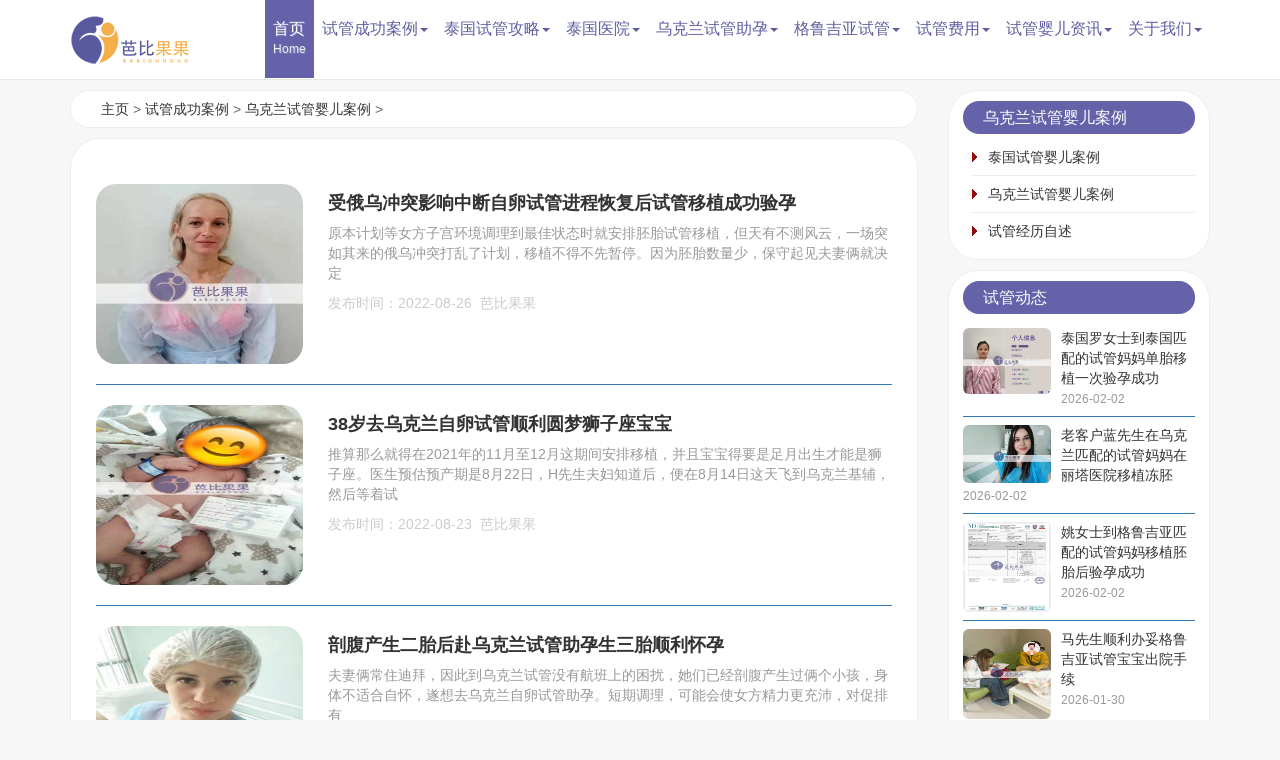

--- FILE ---
content_type: text/html
request_url: https://www.babyguoguo.com/ivfcgal/wklsgyeal/
body_size: 7546
content:
<!DOCTYPE html>
<html lang="zh-cmn-Hans">

<head>
    <meta charset="utf-8">
    <meta http-equiv="X-UA-Compatible" content="IE=edge">
    <meta name="viewport" content="width=device-width, initial-scale=1.0">
    <!-- 上述3个meta标签*必须*放在最前面，任何其他内容都*必须*跟随其后！ -->
  <title>乌克兰试管婴儿成功案例-芭比果果泰国试管婴儿</title>
<meta name="description" content="芭比果果乌克兰试管婴儿成功案例，乌克兰代妈助孕真实案例帮助每个不孕不育患者都能抱上孩子回国上户口!而且代妈试管助孕价格低廉30多万包成功，乌克兰合法试管助孕为更多家庭带来希望。" />
<meta name="keywords" content="乌克兰试管婴儿案例" />

    <link rel="stylesheet" href="/static/css/bootstrap.min.css">
    <link href="/static/css/font-awesome.min.css" rel="stylesheet">
    <link rel="stylesheet" type="text/css" href="/static/css/babi.css">

</head>

<body class="bgc">
   <header class="navbar navbar-default navbar-static-top bb-nav" id="top" role="banner">
    <div class="container">
        <div class="navbar-header">
            <button type="button" class="navbar-toggle collapsed" data-toggle="collapse" data-target="#navbar" aria-expanded="false" aria-controls="navbar">
                <span class="sr-only">Toggle navigation</span>
                <span class="icon-bar"></span>
                <span class="icon-bar"></span>
                <span class="icon-bar"></span>
            </button>
            <a href="https://www.babyguoguo.com/" class="navbar-brand bb-logo"><img src="/static/img/logo.png" alt="泰国试管婴儿"></a>
        </div>
        <nav class="collapse navbar-collapse navbar-right" role="navigation" id="navbar">
            <ul class="nav navbar-nav">
                <li class="active">
                    <a href="https://www.babyguoguo.com/">首页<em class="hidden-xs"><br>Home</em></a>
                </li>
 <!-- data-toggle="dropdown" -->
   <li class="dropdown"><a href="https://www.babyguoguo.com/ivfcgal/" target="_self" class="dropdown-toggle" role="button" aria-haspopup="true" aria-expanded="false">试管成功案例<span class="caret" ></span></a>   
     <ul class="dropdown-menu">
      <li><a href="https://www.babyguoguo.com/ivfcgal/tgsgyeal/" target="_self"  title="泰国试管婴儿案例">泰国试管婴儿案例</a></li>
       <li><a href="https://www.babyguoguo.com/ivfcgal/wklsgyeal/" target="_self"  title="乌克兰试管婴儿案例">乌克兰试管婴儿案例</a></li>
       <li><a href="https://www.babyguoguo.com/ivfcgal/sgjlzs/" target="_self"  title="试管婴儿经历自述">试管经历自述</a></li>
      </ul>
    </li>


 
 
   <li class="dropdown"><a href="https://www.babyguoguo.com/tgsg/" target="_self" class="dropdown-toggle"  role="button" aria-haspopup="true" aria-expanded="false">泰国试管攻略<span class="caret"></span></a>
  <ul class="dropdown-menu">

 <li><a href="https://www.babyguoguo.com/tgsg/liucheng/" target="_self"  title="泰国试管婴儿流程">试管流程</a></li>
 <li><a href="https://www.babyguoguo.com/tgsg/advan/" target="_self"  title="泰国试管婴儿优势">试管优势</a></li>
 <li><a href="https://www.babyguoguo.com/tgsg/pgd/" target="_self"  title="泰国三代试管婴儿PGD技术">PGD技术</a></li>
 <li><a href="https://www.babyguoguo.com/tgsg/feiyong/" target="_self"  title="泰国试管婴儿医疗费用">医疗费用</a></li>
 <li><a href="https://www.babyguoguo.com/tgsg/luanku/" target="_self"  title="泰国试管婴儿卵库介绍">卵库介绍</a></li>
 <li><a href="https://www.babyguoguo.com/tgsg/zhishi/" target="_self"  title="泰国试管婴儿知识">试管知识</a></li>
 <li><a href="https://www.babyguoguo.com/tgsg/chenggonglv/" target="_self"  title="泰国试管婴儿成功率">试管成功率</a></li>
 <li><a href="https://www.babyguoguo.com/tgsg/fangan/" target="_self"  title="泰国试管婴儿解决方案">解决方案</a></li>
 </ul>

 </li>

 
 
    <li class="dropdown"><a href="https://www.babyguoguo.com/tgyy/" target="_self" class="dropdown-toggle"  role="button" aria-haspopup="true" aria-expanded="false">泰国医院<span class="caret"></span></a>
   <ul class="dropdown-menu">
 <li><a href="https://www.babyguoguo.com/tgyy/tgsgyy/" target="_self"  title="泰国试管婴儿医院">泰国试管医院</a></li>
 <li><a href="https://www.babyguoguo.com/tgyy/doctor/" target="_self"  title="泰国试管婴儿医院医生介绍">医生介绍</a></li>
   </ul>   
     </li>
 
   <li class="dropdown"><a href="https://www.babyguoguo.com/wklsg/" target="_self" class="dropdown-toggle"  role="button" aria-haspopup="true" aria-expanded="false">乌克兰试管助孕<span class="caret"></span></a>
<ul class="dropdown-menu">
      
 <li><a href="https://www.babyguoguo.com/wklsg/wklsgyy/" target="_self"  title="乌克兰试管婴儿医院">乌克兰试管医院</a></li>
 <li><a href="https://www.babyguoguo.com/wklsg/doctor/" target="_self"  title="乌克兰医疗团队">医疗团队</a></li>
</ul> 
   </li>
      <li class="dropdown"><a href="https://www.babyguoguo.com/gelujiya/" target="_self" class="dropdown-toggle"  role="button" aria-haspopup="true" aria-expanded="false">格鲁吉亚试管<span class="caret"></span></a>
<ul class="dropdown-menu">
      
 <li><a href="https://www.babyguoguo.com/gelujiya/gljyhos/" target="_self"  title="乌克兰试管婴儿医院">格鲁吉亚试管医院</a></li>
 <li><a href="https://www.babyguoguo.com/gelujiya/gljyys/" target="_self"  title="乌克兰医疗团队">格鲁吉亚试管医生</a></li>
</ul> 
   </li>

<!--     <li class="dropdown"><a href="https://www.babyguoguo.com/sdsg/" target="_self" class="dropdown-toggle"  role="button" aria-haspopup="true" aria-expanded="false">国内三代试管<span class="caret"></span></a>

   </li> -->


 
 
   <li class="dropdown"><a href="https://www.babyguoguo.com/baojia/tgsgfy/" target="_self" class="dropdown-toggle"  role="button" aria-haspopup="true" aria-expanded="false">试管费用<span class="caret"></span></a>
    
<ul class="dropdown-menu">     
 <li><a href="https://www.babyguoguo.com/baojia/tgsgfy/" target="_self"  title="泰国试管婴儿服务报价">泰国试管费用</a></li>
 <li><a href="https://www.babyguoguo.com/baojia/tgjd/" target="_self"  title="泰国酒店介绍">酒店介绍</a></li>
</ul>
 </li>

 
 
   <li class="dropdown"><a href="https://www.babyguoguo.com/info/" target="_self" class="dropdown-toggle"  role="button" aria-haspopup="true" aria-expanded="false">试管婴儿资讯<span class="caret"></span></a>
    
 <ul class="dropdown-menu">      
 <li><a href="https://www.babyguoguo.com/ivfis/" target="_self" title="泰国试管婴儿是什么">试管婴儿是什么</a></li>
 <li><a href="https://www.babyguoguo.com/ivfif/" target="_self" title="做泰国试管婴儿的条件">做试管婴儿的条件</a></li>
 <li><a href="https://www.babyguoguo.com/tgsgyzq/" target="_self"  title="泰国试管婴儿移植前">泰国试管婴儿移植前</a></li>
 <li><a href="https://www.babyguoguo.com/ptyzh/" target="_self"  title="泰国试管胚胎移植后注意事项">胚胎移植后注意事项</a></li>
 <li><a href="https://www.babyguoguo.com/ivfsuccess/" target="_self"  title="提升泰国试管婴儿成功率">提升试管婴儿成功率</a></li>
 <li><a href="https://www.babyguoguo.com/ivfoften/" target="_self"  title="泰国试管婴儿常见问题">试管婴儿常见问题</a></li>
 <li><a href="https://www.babyguoguo.com/sgbk/" target="_self"  title="泰国试管资讯">试管百科</a></li>
 <li><a href="https://www.babyguoguo.com/beiyun/" target="_self"  title="备孕资讯">备孕资讯</a></li>
</ul>
  </li>

 
 
   <li class="dropdown"><a href="https://www.babyguoguo.com/about/" target="_self" class="dropdown-toggle" role="button" aria-haspopup="true" aria-expanded="false">关于我们<span class="caret"></span></a>
    
 <ul class="dropdown-menu">      
 <li><a href="https://www.babyguoguo.com/about/" target="_self"  title="芭比果果企业介绍">企业介绍</a></li>
<!-- <li><a href="/about/advan/" target="_self">品牌优势</a></li> -->
 <li><a href="https://www.babyguoguo.com/about/service/" target="_self"  title="芭比果果服务内容">服务内容</a></li>
 <li><a href="https://www.babyguoguo.com/about/lianxiwomen/" target="_self"  title="联系我们芭比果果">联系我们</a></li>
 <li><a href="https://www.babyguoguo.com/about/dongtai/" target="_self"  title="芭比果果动态">芭比果果动态</a></li>
</ul>
</li>

        </nav>
    </div>
</header>
    <div class="container list-container"><!-- 20180211 -->
        <div class="row">
            <div class="col-md-9">
                <div class="ep-crumb module-box"><a href='http://www.babyguoguo.com/'>主页</a> > <a href='/ivfcgal/'>试管成功案例</a> > <a href='/ivfcgal/wklsgyeal/'>乌克兰试管婴儿案例</a> > </div>
                <div class="art-list module-box">
                    <ul>



             <li>
                            <div class="list-thrunb">
                                <img src="/uploads/anli/sgjy/anli2208263-p.jpg" alt="受俄乌冲突影响中断自卵试管进程恢复后试管移植成功验孕">
                            </div>
                            <div class="list-text">
                               <a href="/ivfcgal/3064.html" target="_blank"> <h2><b>受俄乌冲突影响中断自卵试管进程恢复后试管移植成功验孕</b></h2></a>
                                <p>原本计划等女方子宫环境调理到最佳状态时就安排胚胎试管移植，但天有不测风云，一场突如其来的俄乌冲突打乱了计划，移植不得不先暂停。因为胚胎数量少，保守起见夫妻俩就决定 </p>
                                <div class="xb">发布时间：2022-08-26  芭比果果</div>
                            </div>
                        </li><li>
                            <div class="list-thrunb">
                                <img src="/uploads/anli/sgjy/anli2208236-p.jpg" alt="38岁去乌克兰自卵试管顺利圆梦狮子座宝宝">
                            </div>
                            <div class="list-text">
                               <a href="/ivfcgal/3059.html" target="_blank"> <h2><b>38岁去乌克兰自卵试管顺利圆梦狮子座宝宝</b></h2></a>
                                <p>推算那么就得在2021年的11月至12月这期间安排移植，并且宝宝得要是足月出生才能是狮子座。医生预估预产期是8月22日，H先生夫妇知道后，便在8月14日这天飞到乌克兰基辅，然后等着试 </p>
                                <div class="xb">发布时间：2022-08-23  芭比果果</div>
                            </div>
                        </li><li>
                            <div class="list-thrunb">
                                <img src="/uploads/news/new2208102-p.jpg" alt="剖腹产生二胎后赴乌克兰试管助孕生三胎顺利怀孕">
                            </div>
                            <div class="list-text">
                               <a href="/ivfcgal/3048.html" target="_blank"> <h2><b>剖腹产生二胎后赴乌克兰试管助孕生三胎顺利怀孕</b></h2></a>
                                <p>夫妻俩常住迪拜，因此到乌克兰试管没有航班上的困扰，她们已经剖腹产生过俩个小孩，身体不适合自怀，遂想去乌克兰自卵试管助孕。短期调理，可能会使女方精力更充沛，对促排有 </p>
                                <div class="xb">发布时间：2022-08-10  芭比果果</div>
                            </div>
                        </li><li>
                            <div class="list-thrunb">
                                <img src="/uploads/anli/sgjy/2207072-p.jpg" alt="乌克兰试管助孕成功抱娃回国，二胎的到来还会晚吗">
                            </div>
                            <div class="list-text">
                               <a href="/ivfcgal/3024.html" target="_blank"> <h2><b>乌克兰试管助孕成功抱娃回国，二胎的到来还会晚吗</b></h2></a>
                                <p>Z女士夫妇二人因不孕与我们芭比果果结缘，并且通过我们到乌克兰试管助孕经历两次试管移植胚胎，2020年5月17日，夫妻俩的女儿在孕40周足月出生。现在儿子也正在来的路上 </p>
                                <div class="xb">发布时间：2022-07-07  芭比果果</div>
                            </div>
                        </li><li>
                            <div class="list-thrunb">
                                <img src="/uploads/anli/sgjy/2207051-p.jpg" alt="国内和日本试管多次失败到乌克兰试管得到新希望">
                            </div>
                            <div class="list-text">
                               <a href="/ivfcgal/3020.html" target="_blank"> <h2><b>国内和日本试管多次失败到乌克兰试管得到新希望</b></h2></a>
                                <p>夫妻俩在国内和促排技术先进的日本都做过试管婴儿，反复取卵，移植多次都没有成功。夫妻俩2021年找到我们，提出要去乌克兰尝试自卵试管助孕 </p>
                                <div class="xb">发布时间：2022-07-05  芭比果果</div>
                            </div>
                        </li><li>
                            <div class="list-thrunb">
                                <img src="/uploads/anli/sgjy/2203101-p.jpg" alt="乌克兰局势下马丽塔医院成功验孕的孕妇没能做B超">
                            </div>
                            <div class="list-text">
                               <a href="/ivfcgal/2956.html" target="_blank"> <h2><b>乌克兰局势下马丽塔医院成功验孕的孕妇没能做B超</b></h2></a>
                                <p>安排促排方案，打促排针，取精，一切都按着事先的规划走。受精养囊筛查后安排乌克兰孕妇试管移植，2021年9月底夫妻俩选中孕妇，孕妇经过调理后，10月13日安排移植。 </p>
                                <div class="xb">发布时间：2022-03-11  芭比果果</div>
                            </div>
                        </li><li>
                            <div class="list-thrunb">
                                <img src="/uploads/anli/sgjy/2202104-p.jpg" alt="澳门夫妇因卵巢功能衰退到乌克兰试管怀双胞胎男孩">
                            </div>
                            <div class="list-text">
                               <a href="/ivfcgal/2942.html" target="_blank"> <h2><b>澳门夫妇因卵巢功能衰退到乌克兰试管怀双胞胎男孩</b></h2></a>
                                <p>Z女士夫妇在乌克兰试管好孕之路十分顺利，这主要是夫妻俩知道自己的身体条件限制选对了适合自己的试管套餐以及男方积极调理身体的结果 </p>
                                <div class="xb">发布时间：2022-02-15  芭比果果</div>
                            </div>
                        </li><li>
                            <div class="list-thrunb">
                                <img src="/uploads/anli/sgjy/2201187-p.jpg" alt="49岁夫妇到乌克兰丽塔医院试管生下健康宝宝">
                            </div>
                            <div class="list-text">
                               <a href="/ivfcgal/2927.html" target="_blank"> <h2><b>49岁夫妇到乌克兰丽塔医院试管生下健康宝宝</b></h2></a>
                                <p>X先生夫妇从2020年10月底去到基辅开始试管，历经女孩一次促排，孕妇一次移植就喜获一个女儿，这跟夫妻俩的行动力也是分不开的。夫妻俩年纪都挺大的了，但决定了前往乌克兰试管 </p>
                                <div class="xb">发布时间：2022-01-19  芭比果果</div>
                            </div>
                        </li><li>
                            <div class="list-thrunb">
                                <img src="/uploads/anli/sgjy/2201065-p.jpg" alt="两次自怀胎停抑郁不止，乌克兰试管生二孩好孕不断">
                            </div>
                            <div class="list-text">
                               <a href="/ivfcgal/2913.html" target="_blank"> <h2><b>两次自怀胎停抑郁不止，乌克兰试管生二孩好孕不断</b></h2></a>
                                <p>z女士很是抑郁，她卵巢情况还好，可是子宫环境很不乐观，有很大可能无法自怀孕育一个宝宝。从无法生育到将要拥有第二个孩子，她们在乌克兰试管生子一路走来算是比较幸运 </p>
                                <div class="xb">发布时间：2022-01-10  芭比果果</div>
                            </div>
                        </li><li>
                            <div class="list-thrunb">
                                <img src="/uploads/anli/sgjy/2112292-p.jpg" alt="多次胎停流产无奈到乌克兰试管仅一次移植收获好孕">
                            </div>
                            <div class="list-text">
                               <a href="/ivfcgal/2905.html" target="_blank"> <h2><b>多次胎停流产无奈到乌克兰试管仅一次移植收获好孕</b></h2></a>
                                <p>去乌克兰试管生子的理由是M女士怀孕多次胎停流产，身体被折腾的很差，并且对于自怀已不抱有信心。夫妻俩也明白自身情况，经过慎重考虑，最后选择了马丽塔的L1试管方案 </p>
                                <div class="xb">发布时间：2022-01-05  芭比果果</div>
                            </div>
                        </li>	
                        
                    </ul>
                </div>


                <div class="toolbar text-center" >
                  <div class="btn-group" role="group">
 <li>首页</li>
<li class="thisclass">1</li>
<li><a href='list_35_2.html'>2</a></li>
<li><a href='list_35_3.html'>3</a></li>
<li><a href='list_35_4.html'>4</a></li>
<li><a href='list_35_5.html'>5</a></li>
<li><a href='list_35_2.html'>下一页</a></li>
<li><a href='list_35_34.html'>末页</a></li>

                  </div>
                </div>
                
       
            </div>
           <div class="col-md-3">
                <!-- 20180209 -->
                <div class="clumn-list module-box">
                    <div class="t">
                        <h4>乌克兰试管婴儿案例</h4>
                    </div>
                    <ul>
        
      <li ><a href='/ivfcgal/tgsgyeal/' >泰国试管婴儿案例</a></li>
        
      <li ><a href='/ivfcgal/wklsgyeal/' >乌克兰试管婴儿案例</a></li>
        
      <li ><a href='/ivfcgal/sgjlzs/' >试管经历自述</a></li>
        
                       
                    </ul>
                </div>
<!--                 <div class="art-anli module-box">
                    <div id="carousel-generic" class="carousel slide " data-ride="carousel">
                        <div class="carousel-inner" role="listbox">

                        <a href="/chenggonganli/"><div class="item active">
                                <img src="/static/img/anli.jpg" alt="泰国试管婴儿成功案例">

                                <div class="carousel-caption">
                                    芭比果果案例
                                </div>   
                            </div> 
                       </a>

                        </div>
                      
                        <a class="left carousel-control" href="#carousel-generic" role="button" data-slide="prev">
                            <span class="glyphicon glyphicon-chevron-left" aria-hidden="true"></span>
                            <span class="sr-only">Previous</span>
                          </a>
                        <a class="right carousel-control" href="#carousel-generic" role="button" data-slide="next">
                            <span class="glyphicon glyphicon-chevron-right" aria-hidden="true"></span>
                            <span class="sr-only">Next</span>
                          </a>
                      
                    </div>
                </div> -->
                <div class="xig-list module-box">
                    <div class="t">
                        <h4>试管动态</h4>
                    </div>
                    <ul>
                    <li>
                            <a href="/about/dongtai/2026/0202/4341.html" class="img-thrumb"><img src="/uploads/2026anli/01151.jpg" alt="泰国罗女士到泰国匹配的试管妈妈单胎移植一次验孕成功"></a>
                            <a href="/about/dongtai/2026/0202/4341.html" class="tb">泰国罗女士到泰国匹配的试管妈妈单胎移植一次验孕成功</a>
                            <br>
                            <span>2026-02-02</span>
                        </li>
<li>
                            <a href="/about/dongtai/2026/0202/4340.html" class="img-thrumb"><img src="/uploads/2026anli/01141.jpg" alt="老客户蓝先生在乌克兰匹配的试管妈妈在丽塔医院移植冻胚"></a>
                            <a href="/about/dongtai/2026/0202/4340.html" class="tb">老客户蓝先生在乌克兰匹配的试管妈妈在丽塔医院移植冻胚</a>
                            <br>
                            <span>2026-02-02</span>
                        </li>
<li>
                            <a href="/about/dongtai/2026/0202/4339.html" class="img-thrumb"><img src="/uploads/2026anli/01131.jpg" alt="姚女士到格鲁吉亚匹配的试管妈妈移植胚胎后验孕成功"></a>
                            <a href="/about/dongtai/2026/0202/4339.html" class="tb">姚女士到格鲁吉亚匹配的试管妈妈移植胚胎后验孕成功</a>
                            <br>
                            <span>2026-02-02</span>
                        </li>
<li>
                            <a href="/about/dongtai/2026/0130/4338.html" class="img-thrumb"><img src="/uploads/2026anli/01121.jpg" alt="马先生顺利办妥格鲁吉亚试管宝宝出院手续"></a>
                            <a href="/about/dongtai/2026/0130/4338.html" class="tb">马先生顺利办妥格鲁吉亚试管宝宝出院手续</a>
                            <br>
                            <span>2026-01-30</span>
                        </li>
<li>
                            <a href="/about/dongtai/2026/0128/4337.html" class="img-thrumb"><img src="/uploads/2026anli/01111.jpg" alt="毕先生选择格鲁吉亚试管匹配的试管妈妈一次移植验孕成功"></a>
                            <a href="/about/dongtai/2026/0128/4337.html" class="tb">毕先生选择格鲁吉亚试管匹配的试管妈妈一次移植验孕成功</a>
                            <br>
                            <span>2026-01-28</span>
                        </li>

                        
                    </ul>
                </div>                
                <div class="xig-list module-box">
                    <div class="t">
                        <h4>相关文章</h4>
                    </div>
                    <ul>
                    <li>
                            <a href="/sgbk/3550.html" class="img-thrumb"><img src="/uploads/news/202311031.jpg" alt="俄乌冲突持续下，乌克兰试管助孕生娃梦想坚守者的征程"></a>
                            <a href="/sgbk/3550.html" class="tb">俄乌冲突持续下，乌克兰试管助孕生娃梦想坚守者的征程</a>
                            <br>
                            <span>2023-11-03</span>
                        </li>
<li>
                            <a href="/sgbk/3445.html" class="img-thrumb"><img src="/uploads/news/202308031.jpg" alt="格鲁吉亚试管妈妈的呵护之心：频繁B超见证爱的奇迹"></a>
                            <a href="/sgbk/3445.html" class="tb">格鲁吉亚试管妈妈的呵护之心：频繁B超见证爱的奇迹</a>
                            <br>
                            <span>2023-08-03</span>
                        </li>
<li>
                            <a href="/sgbk/3444.html" class="img-thrumb"><img src="/uploads/news/georgia6.jpg" alt="格鲁吉亚试管助孕业务可能禁止，政府计划加强监管"></a>
                            <a href="/sgbk/3444.html" class="tb">格鲁吉亚试管助孕业务可能禁止，政府计划加强监管</a>
                            <br>
                            <span>2023-08-03</span>
                        </li>
<li>
                            <a href="/sgbk/3442.html" class="img-thrumb"><img src="/uploads/news/georgia2.jpg" alt="格鲁吉亚试管助孕如何防骗，早知道这些经典骗局就好了"></a>
                            <a href="/sgbk/3442.html" class="tb">格鲁吉亚试管助孕如何防骗，早知道这些经典骗局就好了</a>
                            <br>
                            <span>2023-08-02</span>
                        </li>

                        
                    </ul>
                </div>

            </div>
        </div>
    </div>

 ﻿    <div class="container">
        
        <div class="p-contact module-box">
            <div class="biaoyu">
                一个让人贴心满意的<br>海外医疗服务机构
            </div>
            <div class="phone">
                <div class="icon"><i class="fa fa-phone"></i></div>
                <a href="tel:400-0833-060"><div class="dip">
                    <span class="cn">免费咨询热线</span>
                    <br>
                    <em class="num">400-0833-060</em>
                </div></a>
            </div>
            <div class="p-btn">
                <a  target="_blank" href="https://wpa.qq.com/msgrd?v=3&uin=12652465&site=qq&menu=yes" class="btn btn-warning btn-radius"  rel="nofollow"><i class="fa fa-qq"></i> 芭比果果客服</a>
                <a  target="_blank" href="https://wpa.qq.com/msgrd?v=3&uin=77031698&site=qq&menu=yes" class="btn btn-warning btn-radius"  rel="nofollow"><i class="fa fa-qq"></i> 芭比果果客服</a>
            </div>
        </div>
    </div>
<div class="index-more">
    <div class="container">
         <div class="t">扫码了解泰国/乌克兰试管方案和流程<!-- <a href="/tgsg/zhishi/" class="btn btn-default btn-fff btn-radius">        立即了解        </a> --></div>
        <ul>
            <li>
                <img src="/static/img/kaini156.jpg" alt="微信咨询">
                <p>泰国/乌克兰咨询<br>15602952078</p>
            </li>         
            <li>
                <img src="/static/img/wkldy.jpg" alt="77031698">
                <p>乌克兰试管微信号<br>77031698</p>
            </li>
            <li>
                <img src="/static/img/babiguoguo520.jpg" alt="babiguoguo520">
                <p>泰国试管微信号<br>babiguoguo520</p>
            </li>          
            <!-- <li>
                <img src="/static/img/gongzhonghao.jpg" alt="芭比果果海外">
                <p>芭比果果公众号<br>芭比果果海外</p>
            </li> -->

        </ul>
    </div>
</div>
<footer>
    <div class="container footer">
        <div class="row">
            <div class="col-md-2">
                <div class="f-logo">
                    <img src="/static/img/logo.png" alt="芭比果果试管婴儿服务中心">
                </div>
            </div>
            <!-- 20180202 -->
            <div class="col-md-4 col-md-offset-1 f-clumn">
                <ul>
                    
                    <li><a href="/about/lianxiwomen/" title="联系芭比果果"  rel="nofollow">联系我们 </a></li>
                    <li><a href="/about/" title="关于芭比果果">关于芭比果果</a></li>
                    <li><a href="/tgsg/zhishi/" title="泰国试管婴儿知识">试管婴儿知识 </a></li>
                    <li><a href="http://www.babyguoguo.com/tgsg/feiyong/" title="泰国试管婴儿费用">泰国试管婴儿费用 </a></li>
                    <li><a href="http://www.babyguoguo.com/ivfcgal/tgsgyeal/">泰国试管成功经历</a></li>
                </ul>
                <ul>
                    <li><a href="http://www.babyguoguo.com/tgyy/tgsgyy/" title="泰国试管婴儿医院">泰国试管婴儿医院</a></li>
                    <li><a href="/tgsg/" title="泰国试管婴儿攻略">泰国试管婴儿攻略</a></li>
                    <li><a href="/wklsg/" title="乌克兰试管婴儿攻略">乌克兰试管婴儿攻略</a></li>
                    <li><a href="/tgsg/liucheng/" title="泰国试管婴儿流程">泰国试管婴儿流程</a></li>
                    <li><a href="/tgsg/luanku/" title="泰国试管婴儿卵妹">泰国试管女孩</a></li>
                </ul>

            </div>
            <div class="col-md-3 col-md-offset-2 footer-info">
               公司电话：<br>
                <strong>400-0833-060</strong><br> 
               手机号：<br>
                <strong>18098921338</strong><br>
                企业地址：<br>
                深圳市宝安区西乡街道新湖路4008号蘅芳科技大厦A座1801E
<br>
            </div>
            <!-- 20180202 -->
        </div>
    </div>
    <div class="footer-bar">
        <div class="container">
            Copyright © 2012-2025 www.babyguoguo.com 芭比果果<a href="http://www.babyguoguo.com/" title="泰国试管婴儿">泰国试管婴儿</a>服务中心(泰国&乌克兰) 版权所有
        </div>
    </div>
</footer>
  <div class="gotop-wrapper">
  <a href="javascript:;" class="fixed-gotop gotop"></a></div>
<script>
!function(p){"use strict";!function(t){var s=window,e=document,i=p,c="".concat("https:"===e.location.protocol?"https://":"http://","sdk.51.la/js-sdk-pro.min.js"),n=e.createElement("script"),r=e.getElementsByTagName("script")[0];n.type="text/javascript",n.setAttribute("charset","UTF-8"),n.async=!0,n.src=c,n.id="LA_COLLECT",i.d=n;var o=function(){s.LA.ids.push(i)};s.LA?s.LA.ids&&o():(s.LA=p,s.LA.ids=[],o()),r.parentNode.insertBefore(n,r)}()}({id:"K1qU5C4AgKeYInM6",ck:"K1qU5C4AgKeYInM6"});
</script>
<script src="/static/js/jquery.min.js"></script>
<script src="/static/js/bootstrap.min.js"></script>
<script type="text/javascript">
  $(window).scroll(function(e) {
    if($(window).scrollTop()>100)
      $(".gotop").fadeIn(350).css("display","block");
    else
      $(".gotop").fadeOut(350).css("display","none");
  });
    
  $(".gotop").click(function(e) {
    $('body,html').animate({scrollTop:0},500);
    return false;
  }); 
    </script>
</body>

</html>

--- FILE ---
content_type: text/css
request_url: https://www.babyguoguo.com/static/css/babi.css
body_size: 7868
content:
body{font-family:arial,'微软雅黑','\534E\6587\7EC6\9ED1','\5FAE\8F6F\96C5\9ED1',sans-serif;color:#333}
.magin-auto{margin-right:auto;margin-left:auto}
a{color:#333}
a:hover{text-decoration:none}
.pulic-title{text-align:center}
/*.pulic-title .h3{margin-bottom:0;font-weight:bold}*/
.pulic-title h2{margin-bottom:0;font-weight:bold;font-size: 26px;}
.pulic-title p{font-size:14px;color:#6662AA;padding-bottom:0;padding-top:8px}
.btn-radius{border-radius:30px}
.btn-fff{background-color:transparent;color:#fff}
.module-box{border-radius:30px;border:1px solid #eee;background-color:#fff}
.bgc{background-color:#f7f7f7}
.top-bar{background-color:#ccc}
.top-bar span{font-size:12px;line-height:24px}
.header{background-color:#fff}
.logo{float:left}
.head-nav{float:right}
.bb-nav{margin-bottom:0;background-color:#fff}
.bb-nav .bb-logo img{height:100%;display:block}
.bb-nav .bb-logo h1{padding:0;margin:0;height:100%}
.bb-nav .navbar-nav>li>a>em{font-size:12px;color:#ccc;font-style:normal}
.ted{background-color:#fff;padding:30px 0 15px 0}
.ted:before,.ted:after{content:" ";display:table}
.ted:after{clear:both}
.ted .ted-row{margin:0 -15px}
.ted .col-5{width:20%;padding:0 15px;float:left}
.ted .icon{color:#6662aa;width:30%;float:left;font-size:50px}
.ted .text span{color:#f6af4a;margin:0 0 8px 0;font-weight:700;font-size: 30px;}
.ted p{color:#999;font-size:14px;font-weight:400;line-height:16px}
.ted .text{width:70%;float:left}
.why{margin-top:50px;margin-bottom:50px;position:relative}
.why .container{position:relative}
.why .big-focus{background:#000 url(../img/big-focus.jpg) center no-repeat;background-size:180%;box-shadow:0 0 20px rgba(0,0,0,0.3)}
.why .big-focus .en{font-size:110px;line-height:110px;font-weight:700;color:#f6af4a;opacity:.6;margin-bottom:0;padding-bottom:0}
.why .big-focus .cn{font-size:50px;font-weight:700;line-height:40px;color:#6662aa}
.why .big-focus .cn strong{font-size:26px}
.why .why-p{padding-top:15px;padding-bottom:15px}
.why .why-p p{padding-left:20px;text-indent:2em;color:#fff}
.why .why-icon{padding-left:0}
.why .why-icon:before,.why .why-icon:after{content:" ";display:table}
.why .why-icon:after{clear:both}
.why .why-icon>li{float:left;width:20%;list-style:none;text-align:center}
.why .why-icon .i-bd{display:inline-block;text-align:center;font-size:30px;color:#fff;border-radius:120px;border:1px solid #fff;width:60px;height:60px;line-height:60px}
.anli-index .anli-index-row{list-style:none;padding:0}
.anli-index .anli-index-row:before,.anli-index .anli-index-row:after{content:" ";display:table}
.anli-index .anli-index-row:after{clear:both}
.anli-index .col-3{float:left;width:25%;padding:0 25px}
.anli-index .col-3 a{display:block;border-radius:30px;overflow:hidden;color:#333;border:1px #e0e0e0 solid;background-color: #fff;}
.anli-index .col-3 a:hover{box-shadow:0 0 20px rgba(0,0,0,0.1);}
.anli-index .col-3 img{width:100%}
.anli-index .col-3 h4{padding:0 12px;margin:10px 0 8px 0}
.anli-index .col-3 h4:hover{color: #605ea1}
.anli-index .col-3 p{padding:0 12px;color:#666}
/*.anli-index .col-3 p span{line-height:32px}*/
.anli-index .col-3 span{color:#605EA0;line-height:32px;font-size:0.8em;padding-right: 15px;float: right;}
.anli-index .col-3 .img-thrunb{max-width: 100%;
    width: 100%;
    position: relative;
    /* 设置宽高比例 */
    padding-top: calc(4 / 3 * 100%); /* 4是高度，3是宽度 */
    overflow: hidden;}
.anli-index .col-3 .img-thrunb img{position: absolute;
    top: 0;
    left: 0;
    width: 100%;
    height: 100%;
    object-fit: cover; /* 保持图片比例并填充整个容器 */} 
.incomp{margin-top:50px;margin-bottom:50px}
.company-index:before,.company-index:after{content:" ";display:table}
.company-index:after{clear:both}
.company-index img{width:100%;margin:1px;padding-top: 15px;}
.company-index .l{width:38%;float:left}
.company-index .r{float:right;width:61.6%}
.company-index .r .t1{float:left;width:49.4%}
.index-news ul{margin-bottom:0;padding-left:0}
.index-news li{border-bottom:1px dashed #ccc;line-height:36px;list-style:inside;padding-left:8px;color:#666;list-style-type: none;}
.index-news li span{float:right;color:#999}
.index-news .focus-artcle{padding:8px;border-bottom:1px #ccc dashed}
.index-news .focus-artcle:hover{background-color:#eee}
.index-news .focus-artcle:before,.index-news .focus-artcle:after{content:" ";display:table}
.index-news .focus-artcle:after{clear:both}
.index-news .focus-artcle img{float:left;width:90px;max-height: 65px;border-radius:10px;margin-right:10px}
.index-news .focus-artcle h4{margin-top:3px;margin-bottom:0;color:#333;font-size: 16px;}
.index-news .focus-artcle p{padding-top:5px;line-height:20px;margin-bottom:0;color:#666}
.model-titel{margin-bottom:8px}
.model-titel h4{font-weight:bold;color:#6662aa;margin-bottom:0}
.model-titel p{font-size:12px;color:#999;line-height:22px;margin-bottom:0}
.lc-title-index{text-align:center;font-size:24px;font-weight:bold;color:#6662aa}
.lc-title-index strong{padding:5px;color:#fff;border-radius:8px;background-color:#f6af4a}
.lc-index:before,.lc-index:after{content:" ";display:table}
.lc-index:after{clear:both}
.lc-index .col-md-2{padding-top:60px}
.lc-index .lc-con-b{position:relative;text-align:center;background:#fff;border-radius:10px;padding:12px;min-height:210px;border:1px solid #eee}
.lc-index .lc-con-b:hover{background-color:#6662aa;box-shadow:0 0 20px rgba(0,0,0,0.2)}
.lc-index .lc-con-b:hover p{color:#fff}


.lc-index .lc-img{display:inline-block;margin-top:-100px;margin-bottom:15px}
.lc-index .lc-img img{width:80%}
.lc-index .num{position:absolute;width:40px;height:40px;font-weight:bold;font-size:24px;background-color:#f6af4a;border-radius:30px;text-align:center;line-height:40px;color:#fff;bottom:-20px;left:50%;margin-left:-20px;border:1px solid #d07e0a}
.index-area{margin-top:80px}
.index-area .area-model{border-radius:30px;overflow:hidden;padding:20px 30% 50px 20px;background-size:100%;color:#fff}
.index-area .area-model p{line-height:1.6em}
.index-area .thai{background:transparent url(../img/area_bg_01.jpg) no-repeat}
.index-area .wkl{background:transparent url(../img/area_bg_02.jpg) no-repeat}
.cost-index{margin-top:50px;margin-bottom:50px;padding:50px 0 80px 0;background:#000 url(../img/cost-bg.jpg) center no-repeat;background-attachment:fixed;background-size:100%;position:relative}
.cost-index .col-md-4{padding:0 60px}
.cost-index .rad{border-radius:500px;overflow:hidden;background-color:#fff;padding:25px 0}
.cost-index .rad h3{font-weight:bold;color:#6662aa;margin-top:0}
.cost-index .rad strong{color:#f6af4a;font-size:24px}
.cost-index .cost{background-color:#6662aa;color:#fff;padding:10px 0;margin-bottom:10px}
.cost-index .add{font-size:26px;font-weight:bold;line-height:26px}
.cost-index .er{display:inline-block;border-radius:50px;padding:5px 15px;background-color:#fff;margin-bottom:8px;color:#6662aa}
.hospital-index .col-md-4{padding:0 30px}
.hospital-index .hos-b{border-radius:20px;overflow:hidden;background-color:#fff}
.hospital-index .hos-b:hover{box-shadow:0 0 20px rgba(0,0,0,0.1)}
.hospital-index .hos-b h4{font-size: 16px;padding-left:15px;font-weight:bold;margin-top: 10px;margin-bottom: 10px;}
.hospital-index .hos-b p{padding:0 15px;color:#666;min-height:60px}
.hospital-index .hos-img img{width:350px;height: 250px;}
.art-index{margin-top:30px}
.art-index h3{font-weight:bold;color:#666;line-height:18px}
.art-index h3 span{font-size:12px;color:#999;font-weight:normal}
.in-list{background-color:#fff;border-radius:20px;padding:15px;border:1px solid #eee;position:relative}
.in-list .focus-art:before,.in-list .focus-art:after{content:" ";display:table}
.in-list .focus-art:after{clear:both}
.in-list .focus-art h4{margin:0}
.in-list .focus-art p{padding-top:10px;color:#999;margin-bottom:0}
.in-list .img-thrunb{float:left;width:30%;border-radius:10px;overflow:hidden;margin-right:15px}
.in-list .img-thrunb img{width:200px; height:120px;}
.in-list ul{list-style:none;margin-left:0;padding-left:0;padding-top:10px;margin-bottom:0}
.in-list li{border-bottom:1px dashed #ccc;line-height:36px}
.in-list li:last-child{border-bottom:none}
.in-list li em{float:right;color:#999;font-style:normal}
.in-list li i:after{font-weight:700;font-size:18px;display:inline-block;padding-right:5px}
.in-list .in-list-btn{padding-right:40px;padding-left:40px;position:absolute;bottom:-15px;margin-left:-65px;left:50%}
.in-list .art1 li:nth-child(1) i:after{content:"01";color:#6662aa}
.in-list .art1 li:nth-child(2) i:after{content:"02";color:#6662aa}
.in-list .art1 li:nth-child(3) i:after{content:"03";color:#6662aa}
.in-list .art1 li:nth-child(4) i:after{content:"04";color:#999}
.in-list .art1 li:nth-child(5) i:after{content:"05";color:#999}
.in-list .art2 li:nth-child(1) i:after{content:"01";color:#f6af4a}
.in-list .art2 li:nth-child(2) i:after{content:"02";color:#f6af4a}
.in-list .art2 li:nth-child(3) i:after{content:"03";color:#f6af4a}
.in-list .art2 li:nth-child(4) i:after{content:"04";color:#999}
.in-list .art2 li:nth-child(5) i:after{content:"05";color:#999}
.index-more{margin-top:30px;padding:30px 0 40px 0;background-color:#6662aa;color:#fff}
.index-more .t{font-size:32px;font-weight:bold;text-align:center}
.index-more ul{margin:0;padding:0;padding-top:10px;list-style:none;text-align:center}
.index-more li{display:inline-block;padding:0 15px;text-align:center}
.index-more p{padding-top:5px}footer{background-color:#2e2e2e}
.footer{padding-bottom:40px}
.footer .f-logo{background-color:#fff;text-align:center}
.footer .f-logo img{width:100%}
.footer .f-map{padding-top:15px}
.footer .f-map img{width:100%;border-radius:15px}
.footer .footer-info{padding-top:15px;color:#fff}
.footer .footer-info strong{font-size:20px;color:#f6af4a}
.footer .f-clumn ul{width:50%;float:left;padding:15px 0 0 0;margin:0}
.footer .f-clumn li{line-height:24px}
.footer .f-clumn a{color:#fff}
.footer .f-clumn a:hover{color:#337ab7}
.footer-bar{background-color:#a0a0a0;color:#fff;font-size:12px}
@media (min-width:768px){.container{width:1170px}.bb-nav{height:80px}.bb-nav .bb-logo{height:80px;padding-top:15px;padding-bottom:15px}
.navbar-default .navbar-nav>li>a{padding:20px 15px;line-height:18px;font-size:16px}
.navbar-default .navbar-nav>li>a>em{font-size:12px;color:#ccc}
.navbar-default .navbar-nav>li.active>a,.navbar-default .navbar-nav>li.active>a:hover{color:#fff;background:#6662aa;text-shadow:1px 1px 0 rgba(255,255,255,0.2)}
.navbar-default .navbar-nav>li.active>a>em,.navbar-default .navbar-nav>li.active>a:hover>em{color:#eee}}
@media (min-width:992px){.navbar-default .navbar-nav>li>a{padding-left:8px;padding-right:8px}}
@media (max-width:767px){.ted .ted-row{margin:0 -7px}
.ted .col-5{padding:0 7px}
.ted .icon{font-size:30px;display:block;float:none;width:auto;text-align:center}
.ted .text span{font-size:20px;text-align:center;margin-top:6px;}
.ted p{display:none}
.ted .text{float:none;width:auto}
.why{margin-top:25px;margin-bottom:20px}
.why .big-focus{background-position:center -360px}
.why .why-p p{padding-left:0;color:#000}
.anli-index .anli-index-row{margin:0 -6px}
.anli-index .col-3{width:50%;padding:8px 6px}
.anli-index .col-3 a{border-radius:10px}
.anli-index .col-3 h4{text-align:center;padding:0;font-size:16px}
.anli-index .col-3 p{display:none}
.incomp{margin-top:20px;margin-bottom:20px}
.company-index{margin-bottom:20px}
.company-index .r .t1{width:49%}
.index-news .focus-artcle:before,.index-news .focus-artcle:after{content:" ";display:table}
.index-news .focus-artcle:after{clear:both}
.index-news .focus-artcle h4{line-height:1.4em;font-size:16px}
.index-news .focus-artcle img{border-radius:10px;width:35%;margin-right:15px}
.index-news .focus-artcle p{display:none}
.lc-title-index{font-size:1.4em}
.adjacent .col-md-6{margin-bottom: 5px;}
.lc-index .col-xs-6{padding-left:10px;padding-right:10px}
.lc-index .lc-con-b{min-height:190px}
.index-area{margin-top:40px}
.index-area .area-model{border-radius:10px;padding:20px;margin-bottom:20px;background-position:center}
.index-area .area-model h3{margin-top:5px}
.index-area .area-model p{text-shadow:0 2px 5px rgba(0,0,0,0.5)}
.cost-index{margin-bottom:20px;margin-top:20px;background:none;padding:0}
.cost-index .col-md-4{padding:0 40px}
.cost-index .rad{border-radius:20px;margin-bottom:20px;padding:10px 0;box-shadow:0 0 20px rgba(0,0,0,0.08)}
.cost-index .rad h3{margin-top:0;}
.hospital-index .col-md-4{margin-bottom:15px}
.art-index{margin-top:0}
.art-index .col-md-6{padding-top:15px;margin-bottom:15px}
.art-index h3{text-align:center;line-height: 35px;}
.in-list .focus-art:before,.in-list .focus-art:after{content:" ";display:table}
.in-list .focus-art:after{clear:both}
.in-list .focus-art h4{line-height:24px}
.in-list .focus-art p{display:none}
.in-list .img-thrunb{width:35%}
.in-list .img-thrunb img {width:100%; height: 100px;vertical-align: middle;}
.index-more{padding-bottom:10px}
.index-more .t{font-size:18px}
.index-more ul{padding-top:25px;padding-bottom:0}
.index-more ul li{padding-bottom:15px}
.footer{padding-bottom:10px}
.footer .f-logo{padding:15px 20px;margin:15px 50px;border-radius:20px}
.footer .f-clumn{display:none}
.footer .footer-info{text-align:center}
.footer .footer-info strong{font-size:26px}
.footer-bar{font-size:12px;text-align:center}}
@media (min-width:1200px){.why{background:#000 url(../img/focus-bg.jpg) center no-repeat;1background-attachment:fixed;background-size:100%}
.why:before{content:"";display:block;width:100%;height:100%;position:absolute;top:0;background-color:rgba(0,0,0,0.39)}
.why .big-focus{position:absolute;top:-20px;bottom:-20px;height:110%;border-radius:20px}
.cost-index .pulic-title{color:#fff}
.footer .f-logo{padding:35px 10px;border-bottom-left-radius:20px;border-bottom-right-radius:20px}
.xiong #cambrian0,.xiong #cambrian1,.xiong #cambrian2{display: none;}
}
.ep-crumb{background-color:#fff;line-height:36px;color:#666;padding:0 30px;margin-top:10px}
.article-con{margin-top:10px;padding:0 30px}
.article-con h1{font-size:26px;font-weight:bold}
.article-con .ep-time-soure{padding:5px 0 20px 0;border-bottom:1px solid #ccc;color:#999}
.article-con .article-body{padding-top:20px;line-height:28px;font-size:16px}
.article-con .article-body img{max-width:100%}
.article-con .advan{overflow: hidden;    padding: 10px 15% 10px 10px;    margin-bottom: 10px;}
.article-con .advan p span{font-size: 1.2em;color: #f6af4a;    margin-right: 5px;}
.article-con .advan p{font-size: 1em;color: #333;padding: 5px 10px 0px 5px}
.article-con .advan img{border-radius: 30px;padding-top: 5px; width: 90%;}
.adjacent{margin-top:10px;margin-right:-15px;margin-left:-15px}
.adjacent:before,.adjacent:after{content:" ";display:table}
.adjacent:after{clear:both}
.adjacent .btn{color:#999}
.article-body .adjacent p{color: #EE5F7D;}
.article-body .bg-anli a {color: #fff;}
.adjacent .bg-anli{background-color: #ECC253; border-color: #adadad;}
.adjacent .bg-anli:hover{background-color: #ec971f;}
.art-anli{margin-top:10px;overflow:hidden;padding:10px;border-radius:25px}
.art-anli .carousel-inner{border-radius:25px}
.art-anli .carousel-caption{padding-top:5px;padding-bottom:5px;border-radius:30px;background-color:rgba(0,0,0,0.5);bottom:7px}
.art-anli .left{border-top-left-radius:25px;border-bottom-left-radius:25px}
.art-anli .right{border-top-right-radius:25px;border-bottom-right-radius:25px}
.clumn-list{margin-top:10px;padding:10px 14px}
.clumn-list .t{border-radius:30px;background-color:#6662aa;color:#fff;padding:8px 20px}
.clumn-list h4{font-size:16px;margin:0}
.clumn-list ul{margin:0;padding:5px 0 0 8px;list-style:inside}
.clumn-list li{line-height:36px;border-bottom:1px solid #eee;list-style: square inside url('/static/img/eg_arrow.gif')}
.clumn-list li:last-child{border-bottom:none}
.clumn-list li a{display:inline-block}
.xig-list{margin-top:10px;padding:10px 14px}
.xig-list .t{border-radius:30px;background-color:#6662aa;color:#fff;padding:8px 20px}
.xig-list h4{font-size:16px;margin:0}
.xig-list ul{margin:0;padding:6px 0 0 0;list-style:none}
.xig-list li{padding:8px 0;border-bottom: 1px solid #337ab7;}
.xig-list li:before,.xig-list li:after{content:" ";display:table}
.xig-list li:after{clear:both}
.xig-list li img{width:100%;border-radius:6px;max-height: 90px;}
.xig-list li span{color:#999;font-size:12px}
.xig-list li .img-thrumb{margin-right:10px;float:left;width:38%}
.tag-side{margin-top:10px;padding:10px 14px}
.tag-side .t{border-radius:30px;background-color:#6662aa;color:#fff;padding:8px 20px;margin-bottom:15px}
.tag-side h4{font-size:16px;margin:0}
.tag-side a{display:inline-block;padding:0 12px;line-height:24px;font-size:12px;border:1px solid #ccc;border-radius:30px;margin:3px;background-color:#eee}
.p-contact{margin-top:15px;padding:18px 25px;margin-bottom:15px}
.p-contact:before,.p-contact:after{content:" ";display:table}
.p-contact:after{clear:both}
.p-contact .biaoyu{float:left;font-weight:bold;color:#6662aa;line-height:26px;font-size:26px;font-style:oblique;margin-right:50px}
.p-contact .phone{float:left}
.p-contact .phone .icon{background-color:#6662aa;width:50px;height:50px;border-radius:5px;float:left;color:#fff;text-align:center;line-height:50px;font-size:40px;margin-right:10px}
.p-contact .phone .dip{float:left}
.p-contact .phone .cn{color:#666;font-weight:bold}
.p-contact .phone .num{font-size:28px;color:#f6af4a;font-weight:bold;line-height:30px}
.p-contact .p-btn{float:right;padding-top:10px}
.p-contact .p-btn .btn{padding-right:30px;padding-left:30px}@media (max-width:767px){.article-container{padding-bottom:20px}
.art-anli .item{border-radius:25px;overflow:hidden}
.art-anli .item img{width:100%}
.art-anli .carousel-generic{border-radius:25px;overflow:hidden}
.p-contact .biaoyu{float:none;margin-right:0;margin-bottom:20px;text-align:center;font-size:2em;line-height:36px}
.p-contact .phone{float:none}
.p-contact .phone .icon{border-radius:15px}
.p-contact .p-btn{display:none}}
.art-list{margin-top:10px;padding:25px}
.art-list:before,.art-list:after{content:" ";display:table}
.art-list:after{clear:both}
.art-list ul{list-style:none;margin:0;padding:0}
.art-list li{padding:20px 0;border-bottom: 1px solid #337ab7;}
.art-list li:before,.art-list li:after{content:" ";display:table}
.art-list li:after{clear:both}
.art-list li:last-child{padding-bottom:20}
.art-list .list-thrunb{float:left;width:26%;border-radius:20px;overflow:hidden;margin-right:25px}
.art-list .list-thrunb img{width:100%;max-height: 180px;}
.art-list .list-text{padding-top:10px}
.art-list .list-text h3{font-size:18px;margin-top:0}
.art-list .list-text h2{font-size:18px;margin-top:0}
.art-list .list-text p{color:#999}
.art-list .list-text .xb{color:#ccc}
.toolbar{margin-top:15px}@media (max-width:767px){.list-container{padding-bottom:20px}
.art-list{padding-top:10px}.art-list li{padding-top:20px;padding-bottom:20px;border-bottom:1px dotted #ccc}
.art-list .list-thrunb{border-radius:10px;margin-right:15px}
.art-list .list-text{padding-top:0}
.art-list .list-text h3{line-height:24px;min-height:48px;overflow:hidden}
.art-list .list-text h2{line-height:24px;min-height:48px;overflow:hidden}}
.contact{background-color:#fff;margin-top:10px;margin-bottom:30px}
.contact .l{padding-top:80px;padding-bottom:30px}
.contact .r{box-sizing:border-box;height:100%}
.contact h1{font-weight:bold;font-size:28px;line-height:24px;color:#6662aa}
.contact h1 span{font-weight:normal;font-size:12px;color:#999}
.contact dl{margin-bottom:14px;border-left:5px solid;padding-left:12px}
.contact dl.warning{border-color:#f6af4a}
.contact dl.warning dt{color:#f6af4a}
.contact dl.base{border-color:#6662aa}
.contact dl.base dt{color:#6662aa}
.contact dt{font-size:16px}
.contact .conc-i a{width:40px;height:40px;display:inline-block;border-radius:50px;text-align:center;line-height:40px;color:#fff;font-size:22px;margin-right:10px}
.contact .conc-i a.qq{background-color:#00b7ee}
.contact .conc-i a.weibo{background-color:#e60012}
.weixin-list{background-color:#fff;padding:30px 0;margin-bottom:40px}
.weixin-list ul{margin:0;padding:0;list-style:none}
.weixin-list li{float:left;width:20%;text-align:center;line-height:28px}#allmap{height:625px}
@media (max-width:767px){.contact .l{padding-top:0}
.weixin-list li{line-height:18px}
.weixin-list li img{width:100%}#allmap{height:300px}}
.packcon{padding:10px 0 15px 0}
.package{padding:20px 30px}
.package dl{margin:0;padding:0}
.package dt{font-size:28px;color:#6662aa;margin-bottom:15px}
.package dd{border-left:5px solid;padding-left:10px;margin-bottom:10px}
.package dd.all{border-color:#f6af4a;font-size:18px;font-weight:bold}
.package dd.all>span{color:#f6af4a}
.package dd.add{border-color:#999;font-size:16px;color:#666}
.package dd.add>span{font-weight:bold;font-size:18px}
.package ul{margin:0;padding:0;list-style:decimal}
.package li{font-size:16px;line-height:24px;padding-bottom:10px}
@media (max-width:767px){.package dt{background-color:#6662aa;color:#fff;padding:5px 20px;border-radius:30px;font-size:24px}
.package dd{margin-left:10px}
.package dd.all{font-size:22px;font-weight:normal}
.package dd.all>span{font-weight:bold;font-size:28px}
.package ul{margin-top:20px;padding-left:25px}}
.top-focus{padding:70px 0;color:#fff;position:relative;background-size:100%:}
.top-focus:before{content:"";display:block;width:100%;height:100%;position:absolute;top:0;background-color:rgba(0,0,0,0.5)}
.top-focus h1{position:relative;font-size:28px;font-weight:bold;margin-bottom:0}
.top-focus .en{position:relative}
.top-focus p{position:relative;width:50%;margin:0 auto}
.yx-bg{background:url(../img/cost-bg.jpg) center no-repeat}
.youxi{margin-top:40px}
.youxi .col-md-4{padding-right:60px;padding-left:60px;padding-bottom:40px;text-align:center}
.youxi .yx-icon{width:100px;height:100px;border-radius:100px;background-color:#fff;font-size:50px;color:#6662aa;text-align:center;line-height:100px;margin:0 auto}
.youxi h2{font-size:22px;font-weight:bold;color:#6662aa;margin-bottom:0}
.youxi .en{color:#999;margin-bottom:10px}.youxi p{min-height:120px}
.yx-about{padding-bottom:20px}
.min-about img{width:100%}
.min-about p{text-indent:2em}@media (max-width:767px){.top-focus{padding:20px 0}
.top-focus p{width:auto;padding:10px 20px}
.youxi .col-md-4{padding-bottom:40px;padding-right:30px;padding-left:30px}
.youxi p{min-height:0}
.min-about img{border-radius:20px}
.min-about p{margin-top:20px}}
.succ-bg{background:url(../img/succ-bg.jpg) center no-repeat}
.success-con{background-color:#fff;margin-top:25px;margin-bottom:25px;overflow:hidden}
.success-con h3{font-size:22px;font-weight:bold;color:#6662aa;margin-bottom:20px}
.success-con p{text-indent:2em}
.success-con img{width:100%}
.factor{background-color:#fff}
.factor ul{margin:0;padding:0;list-style:none}
.factor ul:before,.factor ul:after{content:" ";display:table}
.factor ul:after{clear:both}
.factor li{display:block;float:left;width:20%;padding:20px 40px;text-align:center}
.factor .fac-icon{background-color:#eee;border-radius:10px;width:60px;height:60px;margin:0 auto;line-height:60px;font-size:30px;color:#6662aa}
.factor p{margin-top:10px}
.factor .personal{margin-bottom:30px;padding:30px 60px 50px 60px;position:relative;background-size:100%;background:url(../img/clumn/succ-sm.jpg) center no-repeat;color:#fff}
.factor .personal:before{content:"";display:block;width:100%;height:100%;position:absolute;top:0;left:0;background-color:rgba(0,0,0,0.5)}
.factor .personal h3{position:relative;font-size:18px;font-weight:bold;margin-bottom:20px}
.factor .personal p{position:relative}@media (max-width:767px){.success-con h3{text-align:center}
.factor{padding-top:20px;text-align:center}
.factor li{width:33.333333%;padding:10px 10px}
.factor p{font-size:12px;min-height:34px}
.factor .personal{padding:5px 20px 20px 20px}}@media (min-width:1200px){.success-con{max-height:250px}}
.liucheng-bg{background:#fff url(../img/clumn/liucheng-bg.jpg) center repeat;background-attachment:fixed}
.liucheng{margin-top:50px;margin-right:-30px;margin-left:-30px}
.liucheng:before,.liucheng:after{content:" ";display:table}
.liucheng:after{clear:both}
.liucheng .col-4{float:left;width:33.33333333%;padding:0 40px;margin-bottom:50px;position:relative}
.liucheng .step-box{text-align:center;border-radius:10px;border:1px solid #eee;overflow:hidden}
.liucheng .step-img{background-color:#eee;padding:30px}
.liucheng .step-img img{width:100%}
.liucheng .step-text{background-color:#fff;padding:20px}
.liucheng .step-text h4{margin-top:0;color:#f6af4a;font-weight:bold}
.liucheng .step-text p{margin-bottom:0;min-height:80px}
.lc-side{padding-top:35px}
.lc-contact-btn .btn{font-weight:bold}
.lc-table{margin-top:50px;margin-bottom:30px}
.lc-table thead th{text-align:center;color:#6662aa}
.lc-table tbody{background-color:#fff}
.lc-table tbody th{text-align:center}@media (max-width:767px){.liucheng{margin-top:20px;margin-right:-10px;margin-left:-10px}
.liucheng .col-4{width:50%;padding:0 10px;margin-bottom:20px}
.liucheng .col-4 .fa{display:none}
.liucheng .step-img{padding:10px}
.liucheng .step-text{padding:10px}
.liucheng .step-text h4{margin-bottom:8px}
.lc-contact-btn{margin-top:20px}
.lc-table{margin-top:20px;margin-bottom:10px}}@media (min-width:1200px){.liucheng .col-4 .fa{position:absolute;right:-15px;top:50%;font-size:50px;color:#6662aa}.lc-contact-btn .btn{padding-right:50px;padding-left:50px;font-size:28px}}
.hospitla-bg{background:#fff url(../img/clumn/liucheng-bg.jpg) center repeat;background-attachment:fixed}

.hospital-area{padding-top:20px}
.hospital-area .wkl,.hospital-area .thai{display:inline-block;border-radius:50px;width:30px;height:30px;margin-right:15px;float:left}
.hospital-area .thai{background:transparent url(../img/thai.jpg) no-repeat;background-size:100%}
.hospital-area .wkl{background:transparent url(../img/wkl.jpg) no-repeat;background-size:100%}
.hospital-area a{display:block;font-size:18px;line-height:30px;border:1px solid #6662aa;border-radius:30px;padding:5px 10px;background-color:#fff;color:#6662aa}.hospital-area a>span{display:inline-block;margin-left:20px;font-size:14px;color:#ccc}
.hospital-area a:hover{background-color:#6662aa;color:#fff}
.hospital-area a:hover>span{color:#fff}
.hospital-list{padding-top:30px;padding-bottom:20px}
.hospital-list .hos-img{border-radius:30px;overflow:hidden}
.hospital-list .hos-img img{width:100%}
.hospital-list h3{margin-top:10px;font-size:20px;font-weight:700;color:#6662aa}
.hospital-list .info{color:#999;line-height:20px;padding-bottom:8px}
.hospital-list .info .wkl,.hospital-list .info .thai{display:inline-block;border-radius:50px;width:20px;height:20px;margin-right:5px;float:left}
.hospital-list .info .thai{background:transparent url(../img/thai.jpg) no-repeat;background-size:100%}
.hospital-list .info .wkl{background:transparent url(../img/wkl.jpg) no-repeat;background-size:100%}
.hospital-list p{text-indent:2em}@media (max-width:767px){.hospital-area .col-md-6{margin-bottom:10px}}
.dr-area{margin-top:20px}
.dr-area .box{border:1px solid #eee;border-radius:20px;background-color:#fff;padding:5px 20px}
.dr-area h2{margin-top:10px;font-size:18px;font-weight:700;color:#6662aa}
.dr-area p{text-indent:2em}
.dr-list .box{margin-top:15px;margin-bottom:15px;padding:15px 15px;background-color:#fff;border:1px solid #eee;border-radius:25px}.dr-list .box:before,.dr-list .box:after{content:" ";display:table}
.dr-list .box:after{clear:both}
.dr-list .dr-img{position:relative;width:100px;overflow:hidden;height:100px;float:left;margin-right:15px}
.dr-list .dr-img img{border:3px solid #e0e0e0;border-radius:120px;width:100%}
.dr-list .dr-img .wkl,.dr-list .dr-img .thai{display:inline-block;border-radius:50px;width:30px;height:30px;margin-right:15px;position:absolute;bottom:0;right:-15px}.dr-list .dr-img .thai{background:transparent url(../img/thai.jpg) no-repeat;background-size:100%}
.dr-list .dr-img .wkl{background:transparent url(../img/wkl.jpg) no-repeat;background-size:100%}
.dr-list .dr-info .name{font-weight:700;padding-bottom:5px}
.dr-list .dr-info .btn{margin-top:20px}@media (max-width:767px){.dr-area .box{margin-bottom:15px}}
.btn-group a{border-color: #ccc; background-color: #fff;  color: #333; display: inline-block;     padding: 6px 12px;    margin-bottom: 0;    font-size: 14px;font-weight: 400;line-height: 1.42857143;text-align: center;    white-space: nowrap;vertical-align: middle;touch-action: manipulation;cursor: pointer; border: 1px solid transparent; margin-left: -3.5px; outline:5px auto -webkit-focus-ring-color;outline-offset:-2px;border-radius:0;}

.btn-group a:hover{color:#333;text-decoration:none;background-color: #ccc;}

.btn-group li{list-style-type:none;display: inline;}
.btn-group li .pageinfo{font-size:16px; color:#333;}

.baby_sgjj2{ width:100%; float:left; margin-bottom:10px;}
.baby_sgjj2head{ width:100%; float:left; margin-left:-20px; background:url(/images/ba_bg_18.jpg) no-repeat; line-height:46px; padding-left:28px; color:#fff; font-size:18px; margin-bottom:25px;}
.baby_sgjj2l{ width:63%; float:left; color:#545454; line-height:23px;}
.baby_sgjj2l{ list-style-type:none;}
.article-body .baby_sgjj2 img{max-width: 33%;height: auto;text-align: center;}
.baby_sgjj2l strong{ width:65%; float:left; margin-bottom:15px;}
.baby_sgjj2b{ width:711px; float:left; margin-top:20px;color:#545454; line-height:23px;}
.baby_sgjj2b span{ color:#357fbd}
.baby_sgjj2l a{ color:#545454; font-size:14px; width:100%; float:left; margin-bottom:3px;}
.baby_sgjj2l a:hover{ color:#4083ba;text-decoration:underline;}
.ckgd{padding: 10px 50px;font-size: 16px;margin-top:30px;}

.article-body a{color:#343cd1}
.article-body .anli_c p{color:#CC00FF;}
.article-body .bd-top{border-top:1px solid #ccc}
.article-body .anli_kp{text-align:center;background-color:#CC00FF;font-size:17px;color:#FFFFFF}
.article-body .content-h3{font-size:18px;color:#F6AF4A; padding:5px 0;}
.article-body img{vertical-align: middle;display: block;max-width: 750px;margin: 0 auto;}

.pub-title{text-align:center;margin-bottom:30px;color:#ccc}
.pub-title .sub{font-size:18px;color:#f7ba6a;font-weight:bold;margin-bottom:7px;display:block}
.pub-title h1{margin-top:0;color:#6662aa;font-size:20px;font-weight:bold}
.pub-title h1 span{padding:0 10px;display:inline-block;background-color:#f7f7f7}
.pub-title h1::after{content:"";border-top:1px solid #ccc;height:1px;display:block;width:65%;margin:-12px auto 0 auto}

.row {
    margin-right: -15px;
    margin-left: -15px;
}
.service-con{margin:0 -5px}
.service-con img{width:100%}
.service-con h2{font-size:14px;margin:10px 0}
.service-con p{color:#999;min-height:72px}
.service-con .col-xs-6{padding-left:5px;padding-right:5px}
.service-con .box-bg{margin-bottom:10px;border-radius:5px;text-align:center;padding:5px;background-color:#eee}

 .col-xs-6 {
    position: relative;
    min-height: 1px;
    padding-right: 15px;
    padding-left: 15px;
}

.gotop-wrapper {
    position: fixed;
    bottom: 50px;
    right: 15px;
    z-index: 1001;
 
    background-color: rgba(0,0,0,0.3);;
}

.gotop-wrapper a {
    display: none;
    _display: none !important;
    width: 55px;
    height: 55px;
    overflow: hidden;
    background: url(../img/icon-gotop-fixed.gif) no-repeat center;
}
